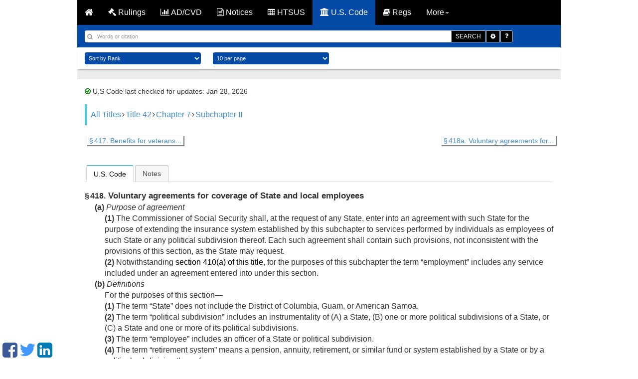

--- FILE ---
content_type: text/html; charset=UTF-8
request_url: https://www.customsmobile.com/uscode/42/418
body_size: 14651
content:
<!DOCTYPE html>
<html lang="en">
<!-- Head BEGIN =========================================== -->
<head>
<!-- Meta tag BEGIN =========================================== -->


<title>42 USC 418 -  Voluntary agreements for coverage of State and local employees</title>
<meta charset="utf-8">
<meta http-equiv="X-UA-Compatible" content="IE=edge">

<meta name="viewport" content="width=device-width, initial-scale=1.0, maximum-scale=1.0, user-scalable=no"/>
<meta name="HandheldFriendly" content="true"/>
<meta name="description" content="Get on top of your trade by knowing the regulations that govern it! Learn how 19 CFR affects you by gaining sound knowledge of the Code of Federal Regulations and the Customs Import and Export Regulations in the US.">
<meta name="author" content="CustomsMobile" >


<!-- Meta tag END =========================================== -->
<!--[if IE 7]>
<link rel="stylesheet" href="css/font-awesome-ie7.min.css">
<![endif]-->
<link href="/static/css/fontawesome.css" rel="stylesheet">
<link href="https://cdnjs.cloudflare.com/ajax/libs/twitter-bootstrap/3.0.2/css/bootstrap.min.css" rel="stylesheet">
<link href="/static/jquery-ui.min.css" rel="stylesheet">
<link href="/static/style.css?v=8" rel="stylesheet">
<!-- Just for debugging purposes. Don't actually copy this line! -->
<!--[if lt IE 9]><script nonce="d9fe2c4a522485b7735d0ed3b99f5f8c" src="docs-assets/js/ie8-responsive-file-warning.js"></script><![endif] -->
<!-- HTML5 shim and Respond.js IE8 support of HTML5 elements and media queries -->
<!--[if lt IE 9]>
<script nonce="d9fe2c4a522485b7735d0ed3b99f5f8c" src="https://oss.maxcdn.com/libs/html5shiv/3.7.0/html5shiv.js"></script>
<script nonce="d9fe2c4a522485b7735d0ed3b99f5f8c" src="https://oss.maxcdn.com/libs/respond.js/1.3.0/respond.min.js"></script>
<![endif] -->
<!-- Start app div ad css -->
<link href="/static/css/jquery.topbar.min.css" rel="stylesheet">
<!-- End app div ad css -->


<link rel="shortcut icon" href="/static/img/ico/fav-icon.png">
<script nonce="d9fe2c4a522485b7735d0ed3b99f5f8c" src="https://cdnjs.cloudflare.com/ajax/libs/jquery/1.12.3/jquery.min.js" defer></script>
<script nonce="d9fe2c4a522485b7735d0ed3b99f5f8c" src="https://cdnjs.cloudflare.com/ajax/libs/twitter-bootstrap/3.0.2/js/bootstrap.min.js" defer></script>
</head>

<!-- Head END =========================================== -->
<body class="body-push" style="zoom: 1;">
<div id="content">


<div class="container">

<div class="row">
<nav class="navbar navbar-inverse">
<div class="container-fluid">
<div class="navbar-header">
<button type="button" class="navbar-toggle" data-toggle="collapse" data-target="#myNavbar">
<span class="icon-bar"></span>
<span class="icon-bar"></span>
<span class="icon-bar"></span>
</button>
<a class="navbar-brand hidden-xs" href="/" style="font-color: #080808; color:#fff; font-weight:700;">
<i class="fa fa-home"></i>
</a>
<div class="navbar-brand hidden-sm hidden-md hidden-lg hidden-xl"
style="font-color: #080808; color:#fff; font-weight:700;">
<i class="fa fa-university"></i> U.S. CODE
</div>
</div>
<div class="collapse navbar-collapse" id="myNavbar">
<ul class="nav navbar-nav" style="font-color: #fff;">
<li class="">
<a href="/rulings"><i class="fa fa-gavel"></i> Rulings</a>
</li><li class="">
<a href="/adcvd"><i class="fa fa-bar-chart"></i> AD/CVD</a>
</li><li class="">
<a href="/notices"><i class="fa fa-file-text-o"></i> Notices</a>
</li><li class="">
<a href="/htsus"><i class="fa fa-table"></i> HTSUS</a>
</li><li class="active">
<a href="/uscode"><i class="fa fa-university"></i> U.S. Code</a>
</li><li class="">
<a href="/regulations"><i class="fa fa-book"></i> Regs</a>
</li>
<li class="dropdown">
<a class="dropdown-toggle" data-toggle="dropdown" href="#"> More<span class="caret"></span></a>
<ul class="dropdown-menu">
<li><a href="/ports"><i class="fa fa-anchor"></i> Ports</a></li>
<li><a href="/about.html"> <i class="fa fa-info-circle"></i> About </a></li>
<li><a href="/updates.html"> <i class="fa fa-refresh"></i> Updates </a></li>
<li></li>
<li id="useragent"><a href="/apps.html"> <i class="fa fa-mobile"></i> Apps </a></li>
<li role="separator" class="divider"></li>
<li><a id="jfontsize-p2" style="cursor: pointer;"><i class="fa fa-plus"></i> Larger font</a>
</li>
<li><a id="jfontsize-m2" style="cursor: pointer;"><i class="fa fa-minus"></i> Smaller
font</a></li>
</ul>
</li>
<!-- End font size -->
</ul>
</div>
</div>
</nav>
<!-- <div class="banner-customs-wrapper">-->
<!-- <div class="banner-customs">-->
<!-- <div class="banner-customs__content">-->
<!-- <div class="banner-customs__text-block">-->
<!-- <p class="banner-customs__title">-->
<!-- <b class="banner-customs__title&#45;&#45;bold">CustomsMobile Pro</b>-->
<!-- beta now open!-->
<!-- </p>-->
<!-- <p class="banner-customs__description">Apply for a FREE beta account. Spaces are limited so apply today.</p>-->
<!-- </div>-->
<!-- <a-->
<!-- href="https://forms.cloud.microsoft/r/qXATtN33rC"-->
<!-- class="banner-customs__link"-->
<!-- target="_blank"-->
<!-- >-->
<!-- SIGNUP FOR BETA-->
<!-- </a>-->
<!-- </div>-->
<!-- </div>-->
<!-- </div>-->
</div>

<div class="row">

</div>
<div class="row">
<form action="" method="post" id="searchform">






<div class="col-xs-12 blue_bar">
<div class="row">
<div class="col-xs-12 form-inline search_bar">
<div class="row">

<div class="input-group col-xs-11">
<input type="search" class="form-control search_text" name="qu" value="" placeholder="Words or citation">
<span class="search_icon"><i class="fa fa-search"></i></span>
<div class="input-group-btn">
<button name='go' type="submit" class="btn btn-default btn-black">SEARCH</button>
<button id="search_options_id" type="button" class="btn btn-default btn-black dropdown-toggle" data-toggle="dropdown" aria-haspopup="true" aria-expanded="false" style="border-radius: 0px">
<span class="fa fa-gear"></span><span class="sr-only">Toggle Dropdown</span>
</button>
<ul class="dropdown-menu dropdown-menu-right usc_search_options" aria-labelledby="search_options_id">
<li>
<input type="checkbox" name="search_nodes" id="search_nodes"  checked />
<label for="search_nodes">Search US Code</label>
</li>
<li>
<input type="checkbox" name="search_notes" id="search_notes"  checked />
<label for="search_notes">Search Leg. Notes</label>
</li>
</ul>
<a href="/uscode/default" class="btn btn-default btn-black help"><span class="fa fa-question"></span></a>
</div>
</div>

</div>
</div>
</div>
</div>
<div class="col-xs-12 white_bar">


<div class="row">
<div class="col-xs-10">
<select name="colSort" id="colSort" class="form-control blue-bg select_box">
<option value="4" selected >Sort by Rank</option>
<option value="1001">Titles Ascending</option>
<option value="1002">Titles Descending</option>
</select>
<select name="ps" id="ps" class="form-control blue-bg select_box">
<option value="10"  selected >10 per page</option>
<option value="25" >25 Result/page</option>
<option value="50" >50 Result/page</option>
</select>
</div>
</div>

</div>





<div class="col-xs-12 main_container">
<div class="row abt">

<div class="col-xs-12 list_box dark_color">
<div class="col-xs-12 abt padding_zero">
<div class="regulations_last_verified_date">
<i class="fa fa-check-circle-o" style="color:green;"></i>
U.S Code last checked for updates: Jan 28, 2026
</div>


<div class="code_breadcrumbs">
<a href="/uscode" title="" class="tooltip-class" data-content="All titles" data-placement="top" data-trigger="hover" rel="popover">All Titles</a><span class="fa fa-angle-right" style="vertical-align: baseline; display: inline; margin: 0px 2px;"></span><a href="/uscode/title42" title="" class="tooltip-class" data-content="THE PUBLIC HEALTH AND WELFARE" data-placement="top" data-trigger="hover" rel="popover">Title 42</a><span class="fa fa-angle-right" style="vertical-align: baseline; display: inline; margin: 0px 2px;"></span><a href="/uscode/title42_chapter7" title="" class="tooltip-class" data-content="SOCIAL SECURITY" data-placement="top" data-trigger="hover" rel="popover">Chapter 7</a><span class="fa fa-angle-right" style="vertical-align: baseline; display: inline; margin: 0px 2px;"></span><a href="/uscode/title42_chapter7_subchapterII" title="" class="tooltip-class" data-content="FEDERAL OLD-AGE, SURVIVORS, AND DISABILITY INSURANCE BENEFITS" data-placement="top" data-trigger="hover" rel="popover">Subchapter II</a>
</div>





<div class="regulation_versions">



</div>
<div class="container usc_page_nav_container">
<div class="row hidden-xs">

<div class="col-xs-6"><a href="/uscode/title42_chapter7_subchapterII_section417"
class="usc_page_nav_link"><span class="fa fa-chevron-left"></span> § 417. Benefits for veterans...</a></div>


<div class="col-xs-6">
<div class="pull-right"><a href="/uscode/title42_chapter7_subchapterII_section418a"
class="usc_page_nav_link">§ 418a. Voluntary agreements for... <span
class="fa fa-chevron-right"></span></a></div>
</div>

</div>
<div class="hidden-sm hidden-md hidden-lg hidden-xl">
<div class="row">

<div class="col-xs-12"><span class="fa fa-chevron-left usc_page_nav_button"></span> <a
href="/uscode/title42_chapter7_subchapterII_section417"> § 417. Benefits for veterans...</a></div>

</div>
<div class="row">

<div class="col-xs-12" style="margin-top:10px;"><span
class="fa fa-chevron-right usc_page_nav_button"></span> <a
href="/uscode/title42_chapter7_subchapterII_section418a">§ 418a. Voluntary agreements for...</a></div>

</div>
</div>
</div>
<div>
<div id="tabs">
<ul>
<li><a href="#usc">U.S. Code</a></li>

<li><a id="header_notes" href="/uscode/42/418/notes">Notes</a></li>


</ul>
<div id="notes" aria-labelledby="header_notes"></div>

<div id="usc">
<div class="section"><div class="section"><div class="num" value="418">&#167;&#8239;418.</div><div class="heading content_section_title"> Voluntary agreements for coverage of State and local employees</div><div class="subsection"><div class="bold num" value="a">(a)</div><div class="bold heading"> Purpose of agreement</div><div class="paragraph"><div class="num" value="1">(1)</div><div class="content"> The Commissioner of Social Security shall, at the request of any State, enter into an agreement with such State for the purpose of extending the insurance system established by this subchapter to services performed by individuals as employees of such State or any political subdivision thereof. Each such agreement shall contain such provisions, not inconsistent with the provisions of this section, as the State may request.</div></div><div class="paragraph"><div class="num" value="2">(2)</div><div class="content"> Notwithstanding <a href="/uscode/42/410">section 410(a) of this title</a>, for the purposes of this subchapter the term &#8220;employment&#8221; includes any service included under an agreement entered into under this section.</div></div></div><div class="subsection"><div class="bold num" value="b">(b)</div><div class="bold heading"> Definitions</div><div class="indent0 chapeau" style="-uslm-lc:I11">For the purposes of this section&#8212;</div><div class="paragraph"><div class="num" value="1">(1)</div><div class="content"> The term &#8220;State&#8221; does not include the District of Columbia, Guam, or American Samoa.</div></div><div class="paragraph"><div class="num" value="2">(2)</div><div class="content"> The term &#8220;political subdivision&#8221; includes an instrumentality of (A) a State, (B) one or more political subdivisions of a State, or (C) a State and one or more of its political subdivisions.</div></div><div class="paragraph"><div class="num" value="3">(3)</div><div class="content"> The term &#8220;employee&#8221; includes an officer of a State or political subdivision.</div></div><div class="paragraph"><div class="num" value="4">(4)</div><div class="content"> The term &#8220;retirement system&#8221; means a pension, annuity, retirement, or similar fund or system established by a State or by a political subdivision thereof.</div></div><div class="paragraph"><div class="num" value="5">(5)</div><div class="content"> The term &#8220;coverage group&#8221; means (A) employees of the State other than those engaged in performing service in connection with a proprietary function; (B) employees of a political subdivision of a State other than those engaged in performing service in connection with a proprietary function; (C) employees of a State engaged in performing service in connection with a single proprietary function; or (D) employees of a political subdivision of a State engaged in performing service in connection with a single proprietary function. If under the preceding sentence an employee would be included in more than one coverage group by reason of the fact that he performs service in connection with two or more proprietary functions or in connection with both a proprietary function and a nonproprietary function, he shall be included in only one such coverage group. The determination of the coverage group in which such employee shall be included shall be made in such manner as may be specified in the agreement. Persons employed under <a href="/uscode/32/709">section 709 of title 32</a>, who elected under section 6 of the National Guard Technicians Act of 1968 to remain covered by an employee retirement system of, or plan sponsored by, a State or the Commonwealth of Puerto Rico, shall, for the purposes of this chapter, be employees of the State or the Commonwealth of Puerto Rico and (notwithstanding the preceding provisions of this paragraph), shall be deemed to be a separate coverage group. For purposes of this section, individuals employed pursuant to an agreement, entered into pursuant to <a href="/uscode/7/1624">section 1624 of title 7</a> or <a href="/uscode/7/499n">section 499n of title 7</a>, between a State and the United States Department of Agriculture to perform services as inspectors of agricultural products may be deemed, at the option of the State, to be employees of the State and (notwithstanding the preceding provisions of this paragraph) shall be deemed to be a separate coverage group.</div></div></div><div class="subsection"><div class="bold num" value="c">(c)</div><div class="bold heading"> Services covered</div><div class="paragraph"><div class="num" value="1">(1)</div><div class="content"> An agreement under this section shall be applicable to any one or more coverage groups designated by the State.</div></div><div class="paragraph"><div class="num" value="2">(2)</div><div class="content"> In the case of each coverage group to which the agreement applies, the agreement must include all services (other than services excluded by or pursuant to subsection (d) or paragraph (3), (5), or (6) of this subsection) performed by individuals as members of such group.</div></div><div class="paragraph"><div class="num" value="3">(3)</div><div class="chapeau"> Such agreement shall, if the State requests it, exclude (in the case of any coverage group) any one or more of the following:</div><div class="subparagraph"><div class="num" value="A">(A)</div><div class="content"> All services in any class or classes of (i) elective positions, (ii) part-time positions, or (iii) positions the compensation for which is on a fee basis;</div></div><div class="subparagraph"><div class="num" value="B">(B)</div><div class="content"> All services performed by individuals as members of a coverage group in positions covered by a retirement system on the date such agreement is made applicable to such coverage group, but only in the case of individuals who, on such date (or, if later, the date on which they first occupy such positions), are not eligible to become members of such system and whose services in such positions have not already been included under such agreement pursuant to subsection (d)(3).</div></div></div><div class="paragraph"><div class="num" value="4">(4)</div><div class="content"> The Commissioner of Social Security shall, at the request of any State, modify the agreement with such State so as to (A) include any coverage group to which the agreement did not previously apply, or (B) include, in the case of any coverage group to which the agreement applies, services previously excluded from the agreement; but the agreement as so modified may not be inconsistent with the provisions of this section applicable in the case of an original agreement with a State. A modification of an agreement pursuant to clause (B) of the preceding sentence may apply to individuals to whom paragraph (3)(B) of this subsection is applicable (whether or not the previous exclusion of the service of such individuals was pursuant to such paragraph), but only if such individuals are, on the effective date specified in such modification, ineligible to be members of any retirement system or if the modification with respect to such individuals is pursuant to subsection (d)(3).</div></div><div class="paragraph"><div class="num" value="5">(5)</div><div class="content"> Such agreement shall, if the State requests it, exclude (in the case of any coverage group) any agricultural labor, or service performed by a student, designated by the State. This paragraph shall apply only with respect to service which is excluded from employment by any provision of <a href="/uscode/42/410">section 410(a) of this title</a> other than paragraph (7) of such section and service the remuneration for which is excluded from wages by subparagraph (B) of <a href="/uscode/42/409">section 409(a)(7) of this title</a>.</div></div><div class="paragraph"><div class="num" value="6">(6)</div><div class="chapeau"> Such agreement shall exclude&#8212;</div><div class="subparagraph"><div class="num" value="A">(A)</div><div class="content"> service performed by an individual who is employed to relieve him from unemployment,</div></div><div class="subparagraph"><div class="num" value="B">(B)</div><div class="content"> service performed in a hospital, home, or other institution by a patient or inmate thereof,</div></div><div class="subparagraph"><div class="num" value="C">(C)</div><div class="content"> covered transportation service (as determined under <a href="/uscode/42/410">section 410(k) of this title</a>),</div></div><div class="subparagraph"><div class="num" value="D">(D)</div><div class="content"> service (other than agricultural labor or service performed by a student) which is excluded from employment by any provision of <a href="/uscode/42/410">section 410(a) of this title</a> other than paragraph (7) of such section,</div></div><div class="subparagraph"><div class="num" value="E">(E)</div><div class="content"> service performed by an individual as an employee serving on a temporary basis in case of fire, storm, snow, earthquake, flood, or other similar emergency, and</div></div><div class="subparagraph"><div class="num" value="F">(F)</div><div class="content"> service described in <a href="/uscode/42/410">section 410(a)(7)(F) of this title</a> which is included as &#8220;employment&#8221; under <a href="/uscode/42/410">section 410(a) of this title</a>.</div></div></div><div class="paragraph"><div class="num" value="7">(7)</div><div class="content"> No agreement may be made applicable (either in the original agreement or by any modification thereof) to service performed by any individual to whom paragraph (3)(B) of this subsection is applicable unless such agreement provides (in the case of each coverage group involved) either that the service of any individual to whom such paragraph is applicable and who is a member of such coverage group shall continue to be covered by such agreement in case he thereafter becomes eligible to be a member of a retirement system, or that such service shall cease to be so covered when he becomes eligible to be a member of such a system (but only if the agreement is not already applicable to such system pursuant to subsection (d)(3)), whichever may be desired by the State.</div></div><div class="paragraph"><div class="num" value="8">(8)</div><div class="subparagraph"><div class="num" value="A">(A)</div><div class="content"> Notwithstanding any other provision of this section, the agreement with any State entered into under this section may at the option of the State be modified at any time to exclude service performed by election officials or election workers if the remuneration paid in a calendar year for such service is less than $1,000 with respect to service performed during any calendar year commencing on or after <DATE /><DATE /><DATE /></div></div><div class="subparagraph"><div class="num" value="B">(B)</div><div class="chapeau"> For each year after 1999, the Commissioner of Social Security shall adjust the amount referred to in subparagraph (A) at the same time and in the same manner as is provided under <a href="/uscode/42/415">section 415(a)(1)(B)(ii) of this title</a> with respect to the amounts referred to in <a href="/uscode/42/415">section 415(a)(1)(B)(i) of this title</a>, except that&#8212;</div><div class="clause"><div class="num" value="i">(i)</div><div class="content"> for purposes of this subparagraph, 1997 shall be substituted for the calendar year referred to in <a href="/uscode/42/415">section 415(a)(1)(B)(ii)(II) of this title</a>, and</div></div><div class="clause"><div class="num" value="ii">(ii)</div><div class="content"> such amount as so adjusted, if not a multiple of $100, shall be rounded to the next higher multiple of $100 where such amount is a multiple of $50 and to the nearest multiple of $100 in any other case.</div></div><div class="continuation"><div class="indent0 firstIndent0 continuation" style="-uslm-lc:I10">The Commissioner of Social Security shall determine and publish in the Federal Register each adjusted amount determined under this subparagraph not later than November 1 preceding the year for which the adjustment is made.</div></div></div></div></div><div class="subsection"><div class="bold num" value="d">(d)</div><div class="bold heading"> Positions covered by retirement systems</div><div class="paragraph"><div class="num" value="1">(1)</div><div class="content"> No agreement with any State may be made applicable (either in the original agreement or by any modification thereof) to any service performed by employees as members of any coverage group in positions covered by a retirement system either (A) on the date such agreement is made applicable to such coverage group, or (B) on <date date="1954-09-01">September 1, 1954</date> (except in the case of positions which are, by reason of action by such State or political subdivision thereof, as may be appropriate, taken prior to <date date="1954-09-01">September 1, 1954</date>, no longer covered by a retirement system on the date referred to in clause (A), and except in the case of positions excluded by paragraph (5)(A) of this subsection). The preceding sentence shall not be applicable to any service performed by an employee as a member of any coverage group in a position (other than a position excluded by paragraph (5)(A) of this subsection) covered by a retirement system on the date an agreement is made applicable to such coverage group if, on such date (or, if later, the date on which such individual first occupies such position), such individual is ineligible to be a member of such system.</div></div><div class="paragraph"><div class="num" value="2">(2)</div><div class="content"> It is declared to be the policy of the Congress in enacting the succeeding paragraphs of this subsection that the protection afforded employees in positions covered by a retirement system on the date an agreement under this section is made applicable to service performed in such positions, or receiving periodic benefits under such retirement system at such time, will not be impaired as a result of making the agreement so applicable or as a result of legislative enactment in anticipation thereof.</div></div><div class="paragraph"><div class="num" value="3">(3)</div><div class="chapeau"> Notwithstanding paragraph (1) of this subsection, an agreement with a State may be made applicable (either in the original agreement or by any modification thereof) to service performed by employees in positions covered by a retirement system (including positions specified in paragraph (4) of this subsection but not including positions excluded by or pursuant to paragraph (5)), if the governor of the State, or an official of the State designated by him for the purpose, certifies to the Commissioner of Social Security that the following conditions have been met:</div><div class="subparagraph"><div class="num" value="A">(A)</div><div class="content"> A referendum by secret written ballot was held on the question of whether service in positions covered by such retirement system should be excluded from or included under an agreement under this section;</div></div><div class="subparagraph"><div class="num" value="B">(B)</div><div class="content"> An opportunity to vote in such referendum was given (and was limited) to eligible employees;</div></div><div class="subparagraph"><div class="num" value="C">(C)</div><div class="content"> Not less than ninety days&#8217; notice of such referendum was given to all such employees;</div></div><div class="subparagraph"><div class="num" value="D">(D)</div><div class="content"> Such referendum was conducted under the supervision of the governor or an agency or individual designated by him; and</div></div><div class="subparagraph"><div class="num" value="E">(E)</div><div class="content"> A majority of the eligible employees voted in favor of including service in such positions under an agreement under this section.</div></div><div class="continuation"><div class="indent0 firstIndent0 continuation" style="-uslm-lc:I10">An employee shall be deemed an &#8220;eligible employee&#8221; for purposes of any referendum with respect to any retirement system if, at the time such referendum was held, he was in a position covered by such retirement system and was a member of such system, and if he was in such a position at the time notice of such referendum was given as required by clause (C) of the preceding sentence; except that he shall not be deemed an &#8220;eligible employee&#8221; if, at the time the referendum was held, he was in a position to which the State agreement already applied, or if he was in a position excluded by or pursuant to paragraph (5). No referendum with respect to a retirement system shall be valid for purposes of this paragraph unless held within the two-year period which ends on the date of execution of the agreement or modification which extends the insurance system established by this subchapter to such retirement system, nor shall any referendum with respect to a retirement system be valid for purposes of this paragraph if held less than one year after the last previous referendum held with respect to such retirement system.</div></div></div><div class="paragraph"><div class="num" value="4">(4)</div><div class="chapeau"> For the purposes of subsection (c) of this section, the following employees shall be deemed to be a separate coverage group&#8212;</div><div class="subparagraph"><div class="num" value="A">(A)</div><div class="content"> all employees in positions which were covered by the same retirement system on the date the agreement was made applicable to such system (other than employees to whose services the agreement already applied on such date);</div></div><div class="subparagraph"><div class="num" value="B">(B)</div><div class="content"> all employees in positions which became covered by such system at any time after such date; and</div></div><div class="subparagraph"><div class="num" value="C">(C)</div><div class="content"> all employees in positions which were covered by such system at any time before such date and to whose services the insurance system established by this subchapter has not been extended before such date because the positions were covered by such retirement system (including employees to whose services the agreement was not applicable on such date because such services were excluded pursuant to subsection (c)(3)(B)).</div></div></div><div class="paragraph"><div class="num" value="5">(5)</div><div class="subparagraph"><div class="num" value="A">(A)</div><div class="content"> Nothing in paragraph (3) of this subsection shall authorize the extension of the insurance system established by this subchapter to service in any policeman&#8217;s or fireman&#8217;s position.</div></div><div class="subparagraph"><div class="num" value="B">(B)</div><div class="content"> At the request of the State, any class or classes of positions covered by a retirement system which may be excluded from the agreement pursuant to paragraph (3) or (5) of subsection (c), and to which the agreement does not already apply, may be excluded from the agreement at the time it is made applicable to such retirement system; except that, notwithstanding the provisions of paragraph (3)(B) of such subsection, such exclusion may not include any services to which such paragraph (3)(B) is applicable. In the case of any such exclusion, each such class so excluded shall, for purposes of this subsection, constitute a separate retirement system in case of any modification of the agreement thereafter agreed to.</div></div></div><div class="paragraph"><div class="num" value="6">(6)</div><div class="subparagraph"><div class="num" value="A">(A)</div><div class="content"> If a retirement system covers positions of employees of the State and positions of employees of one or more political subdivisions of the State, or covers positions of employees of two or more political subdivisions of the State, then, for purposes of the preceding paragraphs of this subsection, there shall, if the State so desires, be deemed to be a separate retirement system with respect to any one or more of the political subdivisions concerned and, where the retirement system covers positions of employees of the State, a separate retirement system with respect to the State or with respect to the State and any one or more of the political subdivisions concerned. Where a retirement system covering positions of employees of a State and positions of employees of one or more political subdivisions of the State, or covering positions of employees of two or more political subdivisions of the State, is not divided into separate retirement systems pursuant to the preceding sentence or pursuant to subparagraph (C), then the State may, for purposes of subsection (e) only, deem the system to be a separate retirement system with respect to any one or more of the political subdivisions concerned and, where the retirement system covers positions of employees of the State, a separate retirement system with respect to the State or with respect to the State and any one or more of the political subdivisions concerned.</div></div><div class="subparagraph"><div class="num" value="B">(B)</div><div class="content"> If a retirement system covers positions of employees of one or more institutions of higher learning, then, for purposes of such preceding paragraphs there shall, if the State so desires, be deemed to be a separate retirement system for the employees of each such institution of higher learning. For the purposes of this subparagraph, the term &#8220;institutions of higher learning&#8221; includes junior colleges and teachers colleges. If a retirement system covers positions of employees of a hospital which is an integral part of a political subdivision, then, for purposes of the preceding paragraphs there shall, if the State so desires, be deemed to be a separate retirement system for the employees of such hospital.</div></div><div class="subparagraph"><div class="num" value="C">(C)</div><div class="content"> For the purposes of this subsection, any retirement system established by the State of Alaska, California, Connecticut, Florida, Georgia, Illinois, Kentucky, Louisiana, Massachusetts, Minnesota, Nevada, New Jersey, New Mexico, New York, North Dakota, Pennsylvania, Rhode Island, Tennessee, Texas, Vermont, Washington, Wisconsin, or Hawaii, or any political subdivision of any such State, which, on, before, or after <date date="1956-08-01">August 1, 1956</date>, is divided into two divisions or parts, one of which is composed of positions of members of such system who desire coverage under an agreement under this section and the other of which is composed of positions of members of such system who do not desire such coverage, shall, if the State so desires and if it is provided that there shall be included in such division or part composed of members desiring such coverage the positions of individuals who become members of such system after such coverage is extended, be deemed to be a separate retirement system with respect to each such division or part. If, in the case of a separate retirement system which is deemed to exist by reason of subparagraph (A) and which has been divided into two divisions or parts pursuant to the first sentence of this subparagraph, individuals become members of such system by reason of action taken by a political subdivision after coverage under an agreement under this section has been extended to the division or part thereof composed of positions of individuals who desire such coverage, the positions of such individuals who become members of such retirement system by reason of the action so taken shall be included in the division or part of such system composed of positions of members who do not desire such coverage if (i) such individuals, on the day before becoming such members, were in the division or part of another separate retirement system (deemed to exist by reason of subparagraph (A)) composed of positions of members of such system who do not desire coverage under an agreement under this section, and (ii) all of the positions in the separate retirement system of which such individuals so become members and all of the positions in the separate retirement system referred to in clause (i) would have been covered by a single retirement system if the State had not taken action to provide for separate retirement systems under this paragraph.</div></div><div class="subparagraph"><div class="num" value="D">(D)</div><div class="clause"><div class="num" value="i">(i)</div><div class="content"> The position of any individual which is covered by any retirement system to which subparagraph (C) is applicable shall, if such individual is ineligible to become a member of such system on <date date="1956-08-01">August 1, 1956</date>, or, if later, the day he first occupies such position, be deemed to be covered by the separate retirement system consisting of the positions of members of the division or part who do not desire coverage under the insurance system established under this subchapter.</div></div><div class="clause"><div class="num" value="ii">(ii)</div><div class="content"> Notwithstanding clause (i), the State may, pursuant to subsection (c)(4)(B) and subject to the conditions of continuation or termination of coverage provided for in subsection (c)(7), modify its agreement under this section to include services performed by all individuals described in clause (i) other than those individuals to whose services the agreement already applies. Such individuals shall be deemed (on and after the effective date of the modification) to be in positions covered by the separate retirement system consisting of the positions of members of the division or part who desire coverage under the insurance system established under this subchapter.</div></div></div><div class="subparagraph"><div class="num" value="E">(E)</div><div class="content"> An individual who is in a position covered by a retirement system to which subparagraph (C) is applicable and who is not a member of such system but is eligible to become a member thereof shall, for purposes of this subsection (other than paragraph (8) of this subsection), be regarded as a member of such system; except that, in the case of any retirement system a division or part of which is covered under the agreement (either in the original agreement or by a modification thereof), which coverage is agreed to prior to 1960, the preceding provisions of this subparagraph shall apply only if the State so requests and any such individual referred to in such preceding provisions shall, if the State so requests, be treated, after division of the retirement system pursuant to such subparagraph (C), the same as individuals in positions referred to in subparagraph (F).</div></div><div class="subparagraph"><div class="num" value="F">(F)</div><div class="content"> In the case of any retirement system divided pursuant to subparagraph (C), the position of any member of the division or part composed of positions of members who do not desire coverage may be transferred to the separate retirement system composed of positions of members who desire such coverage if it is so provided in a modification of such agreement which is mailed, or delivered by other means, to the Commissioner of Social Security prior to 1970 or, if later, the expiration of two years after the date on which such agreement, or the modification thereof making the agreement applicable to such separate retirement system, as the case may be, is agreed to, but only if, prior to such modification or such later modification, as the case may be, the individual occupying such position files with the State a written request for such transfer. Notwithstanding subsection (e)(1), any such modification or later modification, providing for the transfer of additional positions within a retirement system previously divided pursuant to subparagraph (C) to the separate retirement system composed of positions of members who desire coverage, shall be effective with respect to services performed after the same effective date as that which was specified in the case of such previous division.</div></div><div class="subparagraph"><div class="num" value="G">(G)</div><div class="chapeau"> For the purposes of this subsection, in the case of any retirement system of the State of Florida, Georgia, Minnesota, North Dakota, Pennsylvania, Washington, or Hawaii which covers positions of employees of such State who are compensated in whole or in part from grants made to such State under subchapter III, there shall be deemed to be, if such State so desires, a separate retirement system with respect to any of the following:</div><div class="clause"><div class="num" value="i">(i)</div><div class="content"> the positions of such employees;</div></div><div class="clause"><div class="num" value="ii">(ii)</div><div class="content"> the positions of all employees of such State covered by such retirement system who are employed in the department of such State in which the employees referred to in clause (i) are employed; or</div></div><div class="clause"><div class="num" value="iii">(iii)</div><div class="content"> employees of such State covered by such retirement system who are employed in such department of such State in positions others than those referred to in clause (i).</div></div></div></div><div class="paragraph"><div class="num" value="7">(7)</div><div class="chapeau"> The certification by the governor (or an official of the State designated by him for the purpose) required under paragraph (3) of this subsection shall be deemed to have been made, in the case of a division or part (created under subparagraph (C) of paragraph (6) of this subsection or the corresponding provision of prior law) consisting of the positions of members of a retirement system who desire coverage under the agreement under this section, if the governor (or the official so designated) certifies to the Commissioner of Social Security that&#8212;</div><div class="subparagraph"><div class="num" value="A">(A)</div><div class="content"> an opportunity to vote by written ballot on the question of whether they wish to be covered under an agreement under this section was given to all individuals who were members of such system at the time the vote was held;</div></div><div class="subparagraph"><div class="num" value="B">(B)</div><div class="content"> not less than ninety days&#8217; notice of such vote was given to all individuals who were members of such system on the date the notice was issued;</div></div><div class="subparagraph"><div class="num" value="C">(C)</div><div class="content"> the vote was conducted under the supervision of the governor or an agency or individual designated by him; and</div></div><div class="subparagraph"><div class="num" value="D">(D)</div><div class="content"> such system was divided into two parts or divisions in accordance with the provisions of subparagraphs (C) and (D) of paragraph (6) of this subsection or the corresponding provision of prior law.</div></div><div class="continuation"><div class="indent0 firstIndent0 continuation" style="-uslm-lc:I10">For purposes of this paragraph, an individual in a position to which the State agreement already applied or in a position excluded by or pursuant to paragraph (5) of this subsection shall not be considered a member of the retirement system.</div></div></div><div class="paragraph"><div class="num" value="8">(8)</div><div class="subparagraph"><div class="num" value="A">(A)</div><div class="content"> Notwithstanding paragraph (1) of this subsection, if under the provisions of this subsection an agreement is, after <date date="1958-12-31">December 31, 1958</date>, made applicable to service performed in positions covered by a retirement system, service performed by an individual in a position covered by such a system may not be excluded from the agreement because such position is also covered under another retirement system.</div></div><div class="subparagraph"><div class="num" value="B">(B)</div><div class="content"> Subparagraph (A) shall not apply to service performed by an individual in a position covered under a retirement system if such individual, on the day the agreement is made applicable to service performed in positions covered by such retirement system, is not a member of such system and is a member of another system.</div></div><div class="subparagraph"><div class="num" value="C">(C)</div><div class="content"> If an agreement is made applicable, prior to 1959, to service in positions covered by any retirement system, the preceding provisions of this paragraph shall be applicable in the case of such system if the agreement is modified to so provide.</div></div><div class="subparagraph"><div class="num" value="D">(D)</div><div class="content"> Except in the case of State agreements modified as provided in subsection (<i>l</i>) and agreements with interstate instrumentalities, nothing in this paragraph shall authorize the application of an agreement to service in any policeman&#8217;s or fireman&#8217;s position.</div></div></div></div><div class="subsection"><div class="bold num" value="e">(e)</div><div class="bold heading"> Effective date of agreement; retroactive coverage</div><div class="paragraph"><div class="num" value="1">(1)</div><div class="content"> Any agreement or modification of an agreement under this section shall be effective with respect to services performed after an effective date specified in such agreement or modification; except that such date may not be earlier than the last day of the sixth calendar year preceding the year in which such agreement or modification, as the case may be, is mailed or delivered by other means to the Commissioner of Social Security.</div></div><div class="paragraph"><div class="num" value="2">(2)</div><div class="chapeau"> In the case of service performed by members of any coverage group&#8212;</div><div class="subparagraph"><div class="num" value="A">(A)</div><div class="content"> to which an agreement under this section is made applicable, and</div></div><div class="subparagraph"><div class="num" value="B">(B)</div><div class="content"> with respect to which the agreement, or modification thereof making the agreement so applicable, specifies an effective date earlier than the date of execution of such agreement and such modification, respectively,</div></div><div class="continuation"><div class="indent0 firstIndent0 continuation" style="-uslm-lc:I10">the agreement shall, if so requested by the State, be applicable to such services (to the extent the agreement was not already applicable) performed before such date of execution and after such effective date by any individual as a member of such coverage group if he is such a member on a date, specified by the State, which is earlier than such date of execution, except that in no case may the date so specified be earlier than the date such agreement or such modification, as the case may be, is mailed, or delivered by other means, to the Commissioner of Social Security.</div></div></div><div class="paragraph"><div class="num" value="3">(3)</div><div class="content"> Notwithstanding the provisions of paragraph (2) of this subsection, in the case of services performed by individuals as members of any coverage group to which an agreement under this section is made applicable, and with respect to which there were timely paid in good faith to the Secretary of the Treasury amounts equivalent to the sum of the taxes which would have been imposed by sections 3101 and 3111 of the Internal Revenue Code of 1986 had such services constituted employment for purposes of chapter 21 of such Code at the time they were performed, and with respect to which refunds were not obtained, such individuals may, if so requested by the State, be deemed to be members of such coverage group on the date designated pursuant to paragraph (2).</div></div></div><div class="subsection"><div class="bold num" value="f">(f)</div><div class="bold heading"> Duration of agreement</div></div><div class="subsection"><div class="bold num" value="g">(g)</div><div class="bold heading"> Instrumentalities of two or more States</div><div class="paragraph"><div class="num" value="1">(1)</div><div class="content"> The Commissioner of Social Security may, at the request of any instrumentality of two or more States, enter into an agreement with such instrumentality for the purpose of extending the insurance system established by this subchapter to services performed by individuals as employees of such instrumentality. Such agreement, to the extent practicable, shall be governed by the provisions of this section applicable in the case of an agreement with a State.</div></div><div class="paragraph"><div class="num" value="2">(2)</div><div class="chapeau"> In the case of any instrumentality of two or more States, if&#8212;</div><div class="subparagraph"><div class="num" value="A">(A)</div><div class="content"> employees of such instrumentality are in positions covered by a retirement system of such instrumentality or of any of such States or any of the political subdivisions thereof, and</div></div><div class="subparagraph"><div class="num" value="B">(B)</div><div class="content"> such retirement system is (on, before, or after <DATE /></div></div><div class="subparagraph"><div class="num" value="C">(C)</div><div class="content"> it is provided that there shall be included in such division or part composed of the positions of members desiring such coverage the positions of employees of such instrumentality who become members of such system after such coverage is extended,</div></div><div class="continuation"><div class="indent0 firstIndent0 continuation" style="-uslm-lc:I10">then such retirement system shall, if such instrumentality so desires, be deemed to be a separate retirement system with respect to each such division or part. An individual who is in a position covered by a retirement system divided pursuant to the preceding sentence and who is not a member of such system but is eligible to become a member thereof shall, for purposes of this subsection, be regarded as a member of such system. Coverage under the agreement of any such individual shall be provided under the same conditions, to the extent practicable, as are applicable in the case of the States to which the provisions of subsection (d)(6)(C) apply. The position of any employee of any such instrumentality which is covered by any retirement system to which the first sentence of this paragraph is applicable shall, if such individual is ineligible to become a member of such system on <date date="1957-08-30">August 30, 1957</date>, or, if later, the day he first occupies such position, be deemed to be covered by the separate retirement system consisting of the positions of members of the division or part who do not desire coverage under the insurance system established under this subchapter. Services in positions covered by a separate retirement system created pursuant to this subsection (and consisting of the positions of members who desire coverage under an agreement under this section) shall be covered under such agreement on compliance, to the extent practicable, with the same conditions as are applicable to coverage under an agreement under this section of services in positions covered by a separate retirement system created pursuant to subparagraph (C) of subsection (d)(6) or the corresponding provision of prior law (and consisting of the positions of members who desire coverage under such agreement).</div></div></div><div class="paragraph"><div class="num" value="3">(3)</div><div class="content"> Any agreement with any instrumentality of two or more States entered into pursuant to this chapter may, notwithstanding the provisions of subsection (d)(5)(A) and the references thereto in subsections (d)(1) and (d)(3), apply to service performed by employees of such instrumentality in any policeman&#8217;s or fireman&#8217;s position covered by a retirement system, but only upon compliance, to the extent practicable, with the requirements of subsection (d)(3). For the purpose of the preceding sentence, a retirement system which covers positions of policemen or firemen or both, and other positions shall, if the instrumentality concerned so desires, be deemed to be a separate retirement system with respect to the positions of such policemen or firemen, or both, as the case may be.</div></div></div><div class="subsection"><div class="bold num" value="h">(h)</div><div class="bold heading"> Delegation of functions</div></div><div class="subsection"><div class="bold num" value="i">(i)</div><div class="bold heading"> Wisconsin Retirement Fund</div><div class="paragraph"><div class="num" value="1">(1)</div><div class="content"> Notwithstanding paragraph (1) of subsection (d), the agreement with the State of Wisconsin may, subject to the provisions of this subsection, be modified so as to apply to service performed by employees in positions covered by the Wisconsin retirement fund or any successor system.</div></div><div class="paragraph"><div class="num" value="2">(2)</div><div class="content"> All employees in positions covered by the Wisconsin retirement fund at any time on or after <date date="1951-01-01">January 1, 1951</date>, shall, for the purposes of subsection (c) only, be deemed to be a separate coverage group; except that there shall be excluded from such separate coverage group all employees in positions to which the agreement applies without regard to this subsection.</div></div><div class="paragraph"><div class="num" value="3">(3)</div><div class="content"> The modification pursuant to this subsection shall exclude (in the case of employees in the coverage group established by paragraph (2) of this subsection) service performed by any individual during any period before he is included under the Wisconsin retirement fund.</div></div><div class="paragraph"><div class="num" value="4">(4)</div><div class="content"> The modification pursuant to this subsection shall, if the State of Wisconsin requests it, exclude (in the case of employees in the coverage group established by paragraph (2) of this subsection) all service performed in policemen&#8217;s positions, all service performed in firemen&#8217;s positions, or both.</div></div></div><div class="subsection"><div class="bold num" value="j">(j)</div><div class="bold heading"> Certain positions no longer covered by retirement systems</div></div><div class="subsection"><div class="bold num" value="k">(k)</div><div class="bold heading"> Certain employees of State of Utah</div></div><div class="subsection"><div class="bold num" value="l">(l)</div><div class="bold heading"> Policemen and firemen in certain States</div></div><div class="subsection"><div class="bold num" value="m">(m)</div><div class="bold heading"> Positions compensated solely on a fee basis</div><div class="paragraph"><div class="num" value="1">(1)</div><div class="content"> Notwithstanding any other provision in this section, an agreement entered into under this section may be made applicable to service performed after 1967 in any class or classes of positions compensated solely on a fee basis to which such agreement did not apply prior to 1968 only if the State specifically requests that its agreement be made applicable to such service in such class or classes of positions.</div></div><div class="paragraph"><div class="num" value="2">(2)</div><div class="content"> Notwithstanding any other provision in this section, an agreement entered into under this section may be modified, at the option of the State, at any time after 1967, so as to exclude services performed in any class or classes of positions compensation for which is solely on a fee basis.</div></div><div class="paragraph"><div class="num" value="3">(3)</div><div class="content"> Any modification made under this subsection shall be effective with respect to services performed after the last day of the calendar year in which the modification is mailed or delivered by other means to the Commissioner of Social Security.</div></div><div class="paragraph"><div class="num" value="4">(4)</div><div class="content"> If any class or classes of positions have been excluded from coverage under the State agreement by a modification agreed to under this subsection, the Commissioner of Social Security and the State may not thereafter modify such agreement so as to again make the agreement applicable with respect to such class or classes of positions.</div></div></div><div class="subsection"><div class="bold num" value="n">(n)</div><div class="bold heading"> Optional medicare coverage of current employees</div><div class="paragraph"><div class="num" value="1">(1)</div><div class="content"> The Commissioner of Social Security shall, at the request of any State, enter into or modify an agreement with such State under this section for the purpose of extending the provisions of subchapter XVIII, and sections 426 and 426&#8211;1 of this title, to services performed by employees of such State or any political subdivision thereof who are described in paragraph (2).</div></div><div class="paragraph"><div class="num" value="2">(2)</div><div class="chapeau"> This subsection shall apply only with respect to employees&#8212;</div><div class="subparagraph"><div class="num" value="A">(A)</div><div class="content"> whose services are not treated as employment as that term applies under <a href="/uscode/42/410">section 410(p) of this title</a> by reason of paragraph (3) of such section; and</div></div><div class="subparagraph"><div class="num" value="B">(B)</div><div class="content"> who are not otherwise covered under the State&#8217;s agreement under this section.</div></div></div><div class="paragraph"><div class="num" value="3">(3)</div><div class="content"> For purposes of sections 426 and 426&#8211;1 of this title, services covered under an agreement pursuant to this subsection shall be treated as &#8220;medicare qualified government employment&#8221;.</div></div><div class="paragraph"><div class="num" value="4">(4)</div><div class="content"> Except as otherwise provided in this subsection, the provisions of this section shall apply with respect to services covered under the agreement pursuant to this subsection.</div></div></div><div class="sourcecredit"><div class="sourcecredit" id="id8b960be3-f7ab-11f0-a606-cf4e6b761ce9">(<ref href="/us/act/1935-08-14/ch531">Aug. 14, 1935, ch. 531</ref>, title II, &#167;&#8239;218, as added <ref href="/us/act/1950-08-28/ch809">Aug. 28, 1950, ch. 809</ref>, title I, &#167;&#8239;106, <ref href="/us/stat/64/514">64 Stat. 514</ref>; amended <ref href="/us/act/1952-06-28/ch483">June 28, 1952, ch. 483</ref>, <ref href="/us/stat/66/285">66 Stat. 285</ref>; <ref href="/us/act/1953-08-15/ch504/s1">Aug. 15, 1953, ch. 504, &#167;&#8239;1</ref>, <ref href="/us/stat/67/587">67 Stat. 587</ref>; <ref href="/us/act/1954-09-01/ch1206">Sept. 1, 1954, ch. 1206</ref>, title I, &#167;&#8239;101(a)(5), (6), (h)(1)&#8211;(8), (i)(1), (2), (j), <ref href="/us/stat/68/1055-1059">68 Stat. 1055&#8211;1059</ref>; <ref href="/us/act/1956-08-01/ch836">Aug. 1, 1956, ch. 836</ref>, title I, &#167;&#167;&#8239;103(f), (g), 104(e), (g), <ref href="/us/stat/70/823">70 Stat. 823</ref>, 825, 826; <ref href="/us/pl/85/226">Pub. L. 85&#8211;226</ref>, <date date="1957-08-30">Aug. 30, 1957</date>, <ref href="/us/stat/71/511">71 Stat. 511</ref>; <ref href="/us/pl/85/227/s1">Pub. L. 85&#8211;227, &#167;&#8239;1</ref>, <date date="1957-08-30">Aug. 30, 1957</date>, <ref href="/us/stat/71/512">71 Stat. 512</ref>; <ref href="/us/pl/85/229">Pub. L. 85&#8211;229</ref>, <date date="1957-08-30">Aug. 30, 1957</date>, <ref href="/us/stat/71/513">71 Stat. 513</ref>; <ref href="/us/pl/85/787">Pub. L. 85&#8211;787</ref>, &#167;&#167;&#8239;1, 2, <date date="1958-08-27">Aug. 27, 1958</date>, <ref href="/us/stat/72/939">72 Stat. 939</ref>; <ref href="/us/pl/85/798">Pub. L. 85&#8211;798</ref>, &#167;&#167;&#8239;2, 3, <date date="1958-08-28">Aug. 28, 1958</date>, <ref href="/us/stat/72/964">72 Stat. 964</ref>, 965; <ref href="/us/pl/85/840/tIII/s315/a">Pub. L. 85&#8211;840, title III, &#167;&#8239;315(a)</ref>&#8211;(c)(1), <date date="1958-08-28">Aug. 28, 1958</date>, <ref href="/us/stat/72/1038-1040">72 Stat. 1038&#8211;1040</ref>; <ref href="/us/pl/86/284/s2">Pub. L. 86&#8211;284, &#167;&#8239;2</ref>, <date date="1959-09-16">Sept. 16, 1959</date>, <ref href="/us/stat/73/566">73 Stat. 566</ref>; <ref href="/us/pl/86/624/s30/e">Pub. L. 86&#8211;624, &#167;&#8239;30(e)</ref>, (f), <date date="1960-07-12">July 12, 1960</date>, <ref href="/us/stat/74/420">74 Stat. 420</ref>; <ref href="/us/pl/86/778/tI">Pub. L. 86&#8211;778, title I</ref>, &#167;&#167;&#8239;102(a), (b)(1), (c)(1), (2), (d), (e), (f)(1), (g), (<i>l</i>), 103(i), (j)(2)(G), <date date="1960-09-13">Sept. 13, 1960</date>, <ref href="/us/stat/74/928-930">74 Stat. 928&#8211;930</ref>, 934, 936&#8211;938; <ref href="/us/pl/87/64/tI">Pub. L. 87&#8211;64, title I</ref>, &#167;&#167;&#8239;106, 107, <date date="1961-06-30">June 30, 1961</date>, <ref href="/us/stat/75/139">75 Stat. 139</ref>, 140; <ref href="/us/pl/87/878/s2">Pub. L. 87&#8211;878, &#167;&#8239;2</ref>, <date date="1962-10-24">Oct. 24, 1962</date>, <ref href="/us/stat/76/1202">76 Stat. 1202</ref>; <ref href="/us/pl/88/350/s2">Pub. L. 88&#8211;350, &#167;&#8239;2</ref>, <date date="1964-07-02">July 2, 1964</date>, <ref href="/us/stat/78/240">78 Stat. 240</ref>; <ref href="/us/pl/88/382">Pub. L. 88&#8211;382</ref>, <date date="1964-07-23">July 23, 1964</date>, <ref href="/us/stat/78/335">78 Stat. 335</ref>; <ref href="/us/pl/89/97/tI/s108/b">Pub. L. 89&#8211;97, title I, &#167;&#8239;108(b)</ref>, title III, &#167;&#167;&#8239;314, 315, <date date="1965-07-30">July 30, 1965</date>, <ref href="/us/stat/79/338">79 Stat. 338</ref>, 385; <ref href="/us/pl/90/248/tI">Pub. L. 90&#8211;248, title I</ref>, &#167;&#167;&#8239;116(a)&#8211;(b)(2), (c), (d), 117, 119(a), 120(a), 121, 122(d), <date date="1968-01-02">Jan. 2, 1968</date>, <ref href="/us/stat/81/840-844">81 Stat. 840&#8211;844</ref>; <ref href="/us/pl/90/486/s7">Pub. L. 90&#8211;486, &#167;&#8239;7</ref>, <date date="1968-08-13">Aug. 13, 1968</date>, <ref href="/us/stat/82/759">82 Stat. 759</ref>; <ref href="/us/pl/92/603/tI/s126">Pub. L. 92&#8211;603, title I, &#167;&#8239;126</ref>, <date date="1972-10-30">Oct. 30, 1972</date>, <ref href="/us/stat/86/1358">86 Stat. 1358</ref>; Priv. L. 93&#8211;107, &#167;&#8239;2, <date date="1974-12-31">Dec. 31, 1974</date>, <ref href="/us/stat/88/2386">88 Stat. 2386</ref>; <ref href="/us/pl/95/216/tIII">Pub. L. 95&#8211;216, title III</ref>, &#167;&#167;&#8239;319&#8211;321, 353(b), <date date="1977-12-20">Dec. 20, 1977</date>, <ref href="/us/stat/91/1541">91 Stat. 1541</ref>, 1553; <ref href="/us/pl/96/265/tV/s503/a">Pub. L. 96&#8211;265, title V, &#167;&#8239;503(a)</ref>, <date date="1980-06-09">June 9, 1980</date>, <ref href="/us/stat/94/470">94 Stat. 470</ref>; <ref href="/us/pl/98/21/tI/s103/a">Pub. L. 98&#8211;21, title I, &#167;&#8239;103(a)</ref>, title III, &#167;&#167;&#8239;325(a), 342(a), <date date="1983-04-20">Apr. 20, 1983</date>, <ref href="/us/stat/97/71">97 Stat. 71</ref>, 126, 136; <ref href="/us/pl/98/369/dB/tVI/s2663/a/13">Pub. L. 98&#8211;369, div. B, title VI, &#167;&#8239;2663(a)(13)</ref>, (j)(2)(A)(ii), (3)(A)(iii), <date date="1984-07-18">July 18, 1984</date>, <ref href="/us/stat/98/1164">98 Stat. 1164</ref>, 1170; <ref href="/us/pl/99/272/tXII/s12110/a">Pub. L. 99&#8211;272, title XII, &#167;&#8239;12110(a)</ref>, (b), title XIII, &#167;&#8239;13205(c), <date date="1986-04-07">Apr. 7, 1986</date>, <ref href="/us/stat/100/287">100 Stat. 287</ref>, 317; <ref href="/us/pl/99/509/tIX/s9002/c/1">Pub. L. 99&#8211;509, title IX, &#167;&#8239;9002(c)(1)</ref>, (2)(C)&#8211;(E), <date date="1986-10-21">Oct. 21, 1986</date>, <ref href="/us/stat/100/1971">100 Stat. 1971</ref>, 1972; <ref href="/us/pl/99/514/tXVIII/s1883/a/8">Pub. L. 99&#8211;514, title XVIII, &#167;&#8239;1883(a)(8)</ref>, <date date="1986-10-22">Oct. 22, 1986</date>, <ref href="/us/stat/100/2916">100 Stat. 2916</ref>; <ref href="/us/pl/100/203/tIV/s4009/j/7">Pub. L. 100&#8211;203, title IV, &#167;&#8239;4009(j)(7)</ref>, title IX, &#167;&#8239;9023(c), <date date="1987-12-22">Dec. 22, 1987</date>, <ref href="/us/stat/101/1330-59">101 Stat. 1330&#8211;59</ref>, 1330&#8211;296; <ref href="/us/pl/101/239/tX/s10208/d/2/A/v">Pub. L. 101&#8211;239, title X, &#167;&#8239;10208(d)(2)(A)(v)</ref>, <date date="1989-12-19">Dec. 19, 1989</date>, <ref href="/us/stat/103/2481">103 Stat. 2481</ref>; <ref href="/us/pl/101/508/tXI/s11332/c">Pub. L. 101&#8211;508, title XI, &#167;&#8239;11332(c)</ref>, <date date="1990-11-05">Nov. 5, 1990</date>, <ref href="/us/stat/104/1388-470">104 Stat. 1388&#8211;470</ref>; <ref href="/us/pl/103/296/tI/s107/a/4">Pub. L. 103&#8211;296, title I, &#167;&#8239;107(a)(4)</ref>, title III, &#167;&#167;&#8239;303(c), (d), 305(a), (b), 321(a)(18), (c)(6)(I), <date date="1994-08-15">Aug. 15, 1994</date>, <ref href="/us/stat/108/1478">108 Stat. 1478</ref>, 1519, 1521, 1537, 1538; <ref href="/us/pl/108/203/tIV/s416/a">Pub. L. 108&#8211;203, title IV, &#167;&#8239;416(a)</ref>, <date date="2004-03-02">Mar. 2, 2004</date>, <ref href="/us/stat/118/530">118 Stat. 530</ref>.)</div></div></div></div>
</div>

<div class="refs">
<div class="refs cite_as">
<strong>cite as:</strong> 42 USC 418
</div>
</div>

</div>
</div>


</div>
</div>

<!-- Moved to regulations_index.html: include "regulations_guides.html" -->
</div>
</div>


</form>
</div>
</div>
<div style="display:none" id="font_size_attributes">.list_box li,p,.cm-search-info,.cm-search-detail,.abt span,.expand-collapse_top
</div> <!-- DO NOT TOUCH -->
<script nonce="d9fe2c4a522485b7735d0ed3b99f5f8c" src="/static/js/search_bar.js" defer></script>
<script nonce="d9fe2c4a522485b7735d0ed3b99f5f8c" src="/static/js/search_bar_usc.js" defer></script>
<div style="display:none" class="ghost"></div> <!-- DO NOT TOUCH -->

</div>
<!-- Footer BEGIN ========================================= -->
<!-- <footer id="footer">
<div id="footerContent">
<h5></h5>
</div>
</footer> -->
<div class="container">
<div class="row">
<!--Start disclaimer & privacy links. Created with div -->
<div class="footer-link-a">
&copy; 2014 CustomsMobile | <a href="/disclaimer.html">Disclaimer</a> | <a href="/privacy.html">Privacy</a> | <a href="/about.html">About</a>
</div>
<!-- End disclaimer & privacy links. Created with div -->
<!-- Start advertisement placeholder -->
<div class="col-xs-12">
<div class="row">
<div class="col-xs-12 adv_container">
<!-- <img src="/static/img/adv.png" class="img-responsive" alt="" /> -->
<div class="sm-float">
<a href="https://www.facebook.com/pages/CustomsMobile/559630777516593" target="_blank"><i class="fa fa-facebook-square facebook-float"></i></a>
<a href="https://twitter.com/CustomsMobile" target="_blank"><i class="fa fa-twitter twitter-float"></i></a>
<a href="https://www.linkedin.com/company/customsmobile" target="_blank"><i class="fa fa-linkedin-square linkedin-float"></i></a>
</div>
</div>
</div>
</div>
<!-- End advertisement placeholder -->
</div>
</div>

<!-- Footer END =========================================== -->
<!-- <script nonce="d9fe2c4a522485b7735d0ed3b99f5f8c" type="text/javascript" language="javascript" src="/static/js/fontsize.js"></script>-->
<script nonce="d9fe2c4a522485b7735d0ed3b99f5f8c">
function setElementHTMLById(elementId, elementHTML) {
element = document.getElementById(elementId)
if (element != null) {
element.innerHTML = elementHTML;
}
}
if ((navigator.userAgent.match(/iPhone/i)) || (navigator.userAgent.match(/iPad/i)) || (navigator.userAgent.match(/iPod/i))) {
setElementHTMLById("useragent", '<a href="https://itunes.apple.com/us/app/customsmobile/id1046005896?ls=1&mt=8"> <i class="fa fa-apple"></i> Apps </a>');
setElementHTMLById("useragent-rulings", '<a href="https://itunes.apple.com/us/app/customsmobile/id1046005896?ls=1&mt=8"> <i class="fa fa-apple list-page-apple rulings-icon-warning-landingpage"></i></a>We have officially released CustomsMobile for iOS! For the best user experience, we encourage you to <a href="https://itunes.apple.com/us/app/customsmobile/id1046005896?ls=1&mt=8">download the app</a>. For other platforms, please click <a href="/apps.html">here</a>.');
} else if ((navigator.userAgent.match(/Android/i))) {
setElementHTMLById("useragent", '<a href="https://play.google.com/store/apps/details?id=ua.com.mobox.customsmobile"> <i class="fa fa-android"></i> Apps </a>');
setElementHTMLById("useragent-rulings", '<a href="https://play.google.com/store/apps/details?id=ua.com.mobox.customsmobile"> <i class="fa fa-android list-page-android rulings-icon-warning-landingpage"></i></a>We have officially released CustomsMobile for Android! For the best user experience, we encourage you to <a href="https://play.google.com/store/apps/details?id=ua.com.mobox.customsmobile">download the app</a>. For other platforms, please click <a href="/apps.html">here</a>.');
} else {
setElementHTMLById("useragent", '<a href="/apps.html"> <i class="fa fa-mobile"></i> Apps </a>');
setElementHTMLById("useragent-rulings", '<a href="/apps.html"> <i class="fa fa-mobile list-page-download rulings-icon-warning-landingpage"></i></a>CustomsMobile has officially released CustomsMobile for iOS and Android! For the best user experience on your mobile device, we encourage you to <a href="/apps.html">download the apps</a>!');
}
</script>
<script nonce="d9fe2c4a522485b7735d0ed3b99f5f8c" src="/static/js/scripts.js" type="text/javascript" defer></script>
<script nonce="d9fe2c4a522485b7735d0ed3b99f5f8c" src="/static/js/topbar.js" type="text/javascript" defer></script>
<script nonce="d9fe2c4a522485b7735d0ed3b99f5f8c" src="/static/js/jquery-ui.min.js" defer></script>
<!-- Start app div ad jquery -->
<script nonce="d9fe2c4a522485b7735d0ed3b99f5f8c" src="/static/js/jquery.topbar.js" defer></script>
<!-- End app div ad jquery -->
<!-- Start app div ad -->
<div class="fragment">
<div class="app-add hidden-sm hidden-md hidden-lg hidden-xl">
<div class="container" style="padding:10px 5px; text-align: center;"><a href="/apps.html" style="color: white;">Get the CustomsMobile app!<!--<span id="useragent"></span>--></a>
<button type="button" class="close" data-dismiss="message" value="button" id="closeButton"><span class="fa fa-close"></span></button>
</div>
</div>
</div>
<!-- End app div ad -->
<!-- Start Google Analytics code -->
<!-- Google tag (gtag.js) -->
<script nonce="d9fe2c4a522485b7735d0ed3b99f5f8c" async src="https://www.googletagmanager.com/gtag/js?id=G-FLB6Q3L2TE"></script>
<script nonce="d9fe2c4a522485b7735d0ed3b99f5f8c">
window.dataLayer = window.dataLayer || [];
function gtag(){dataLayer.push(arguments);}
gtag('js', new Date());
gtag('config', 'G-FLB6Q3L2TE');
</script>
<!-- End Google Analytics code -->

</body>
</html>
